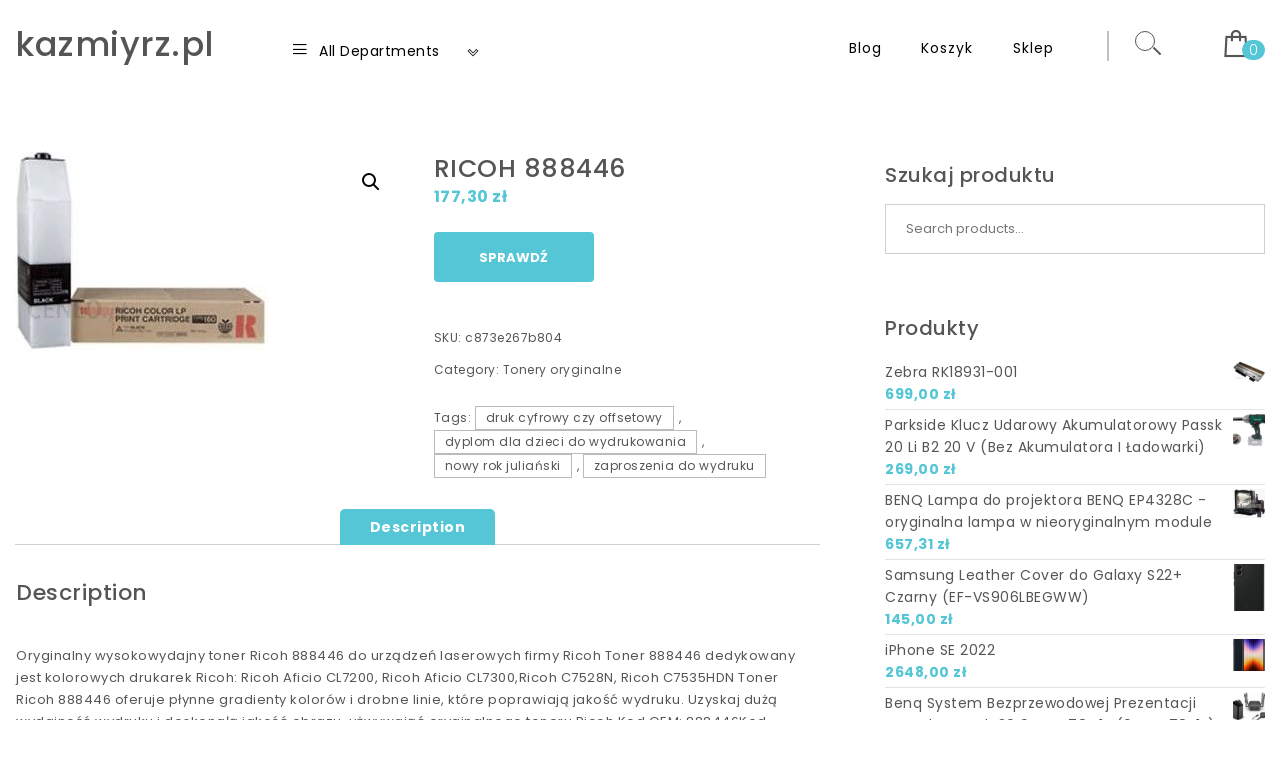

--- FILE ---
content_type: text/html; charset=UTF-8
request_url: https://kazmiyrz.pl/produkt/ricoh-888446/
body_size: 15173
content:
<!DOCTYPE html>
<html lang="pl-PL">
<head>
<meta charset="UTF-8">
<meta name="viewport" content="width=device-width, initial-scale=1">
<link rel="profile" href="http://gmpg.org/xfn/11">
<title>Ricoh 888446 &#8211; kazmiyrz.pl</title>
<meta name='robots' content='max-image-preview:large' />
<link rel='dns-prefetch' href='//fonts.googleapis.com' />
<link rel="alternate" type="application/rss+xml" title="kazmiyrz.pl &raquo; Kanał z wpisami" href="https://kazmiyrz.pl/feed/" />
<link rel="alternate" type="application/rss+xml" title="kazmiyrz.pl &raquo; Kanał z komentarzami" href="https://kazmiyrz.pl/comments/feed/" />
<link rel="alternate" type="application/rss+xml" title="kazmiyrz.pl &raquo; Ricoh 888446 Kanał z komentarzami" href="https://kazmiyrz.pl/produkt/ricoh-888446/feed/" />
<link rel="alternate" title="oEmbed (JSON)" type="application/json+oembed" href="https://kazmiyrz.pl/wp-json/oembed/1.0/embed?url=https%3A%2F%2Fkazmiyrz.pl%2Fprodukt%2Fricoh-888446%2F" />
<link rel="alternate" title="oEmbed (XML)" type="text/xml+oembed" href="https://kazmiyrz.pl/wp-json/oembed/1.0/embed?url=https%3A%2F%2Fkazmiyrz.pl%2Fprodukt%2Fricoh-888446%2F&#038;format=xml" />
<style id='wp-img-auto-sizes-contain-inline-css' type='text/css'>
img:is([sizes=auto i],[sizes^="auto," i]){contain-intrinsic-size:3000px 1500px}
/*# sourceURL=wp-img-auto-sizes-contain-inline-css */
</style>
<style id='wp-emoji-styles-inline-css' type='text/css'>

	img.wp-smiley, img.emoji {
		display: inline !important;
		border: none !important;
		box-shadow: none !important;
		height: 1em !important;
		width: 1em !important;
		margin: 0 0.07em !important;
		vertical-align: -0.1em !important;
		background: none !important;
		padding: 0 !important;
	}
/*# sourceURL=wp-emoji-styles-inline-css */
</style>
<style id='wp-block-library-inline-css' type='text/css'>
:root{--wp-block-synced-color:#7a00df;--wp-block-synced-color--rgb:122,0,223;--wp-bound-block-color:var(--wp-block-synced-color);--wp-editor-canvas-background:#ddd;--wp-admin-theme-color:#007cba;--wp-admin-theme-color--rgb:0,124,186;--wp-admin-theme-color-darker-10:#006ba1;--wp-admin-theme-color-darker-10--rgb:0,107,160.5;--wp-admin-theme-color-darker-20:#005a87;--wp-admin-theme-color-darker-20--rgb:0,90,135;--wp-admin-border-width-focus:2px}@media (min-resolution:192dpi){:root{--wp-admin-border-width-focus:1.5px}}.wp-element-button{cursor:pointer}:root .has-very-light-gray-background-color{background-color:#eee}:root .has-very-dark-gray-background-color{background-color:#313131}:root .has-very-light-gray-color{color:#eee}:root .has-very-dark-gray-color{color:#313131}:root .has-vivid-green-cyan-to-vivid-cyan-blue-gradient-background{background:linear-gradient(135deg,#00d084,#0693e3)}:root .has-purple-crush-gradient-background{background:linear-gradient(135deg,#34e2e4,#4721fb 50%,#ab1dfe)}:root .has-hazy-dawn-gradient-background{background:linear-gradient(135deg,#faaca8,#dad0ec)}:root .has-subdued-olive-gradient-background{background:linear-gradient(135deg,#fafae1,#67a671)}:root .has-atomic-cream-gradient-background{background:linear-gradient(135deg,#fdd79a,#004a59)}:root .has-nightshade-gradient-background{background:linear-gradient(135deg,#330968,#31cdcf)}:root .has-midnight-gradient-background{background:linear-gradient(135deg,#020381,#2874fc)}:root{--wp--preset--font-size--normal:16px;--wp--preset--font-size--huge:42px}.has-regular-font-size{font-size:1em}.has-larger-font-size{font-size:2.625em}.has-normal-font-size{font-size:var(--wp--preset--font-size--normal)}.has-huge-font-size{font-size:var(--wp--preset--font-size--huge)}.has-text-align-center{text-align:center}.has-text-align-left{text-align:left}.has-text-align-right{text-align:right}.has-fit-text{white-space:nowrap!important}#end-resizable-editor-section{display:none}.aligncenter{clear:both}.items-justified-left{justify-content:flex-start}.items-justified-center{justify-content:center}.items-justified-right{justify-content:flex-end}.items-justified-space-between{justify-content:space-between}.screen-reader-text{border:0;clip-path:inset(50%);height:1px;margin:-1px;overflow:hidden;padding:0;position:absolute;width:1px;word-wrap:normal!important}.screen-reader-text:focus{background-color:#ddd;clip-path:none;color:#444;display:block;font-size:1em;height:auto;left:5px;line-height:normal;padding:15px 23px 14px;text-decoration:none;top:5px;width:auto;z-index:100000}html :where(.has-border-color){border-style:solid}html :where([style*=border-top-color]){border-top-style:solid}html :where([style*=border-right-color]){border-right-style:solid}html :where([style*=border-bottom-color]){border-bottom-style:solid}html :where([style*=border-left-color]){border-left-style:solid}html :where([style*=border-width]){border-style:solid}html :where([style*=border-top-width]){border-top-style:solid}html :where([style*=border-right-width]){border-right-style:solid}html :where([style*=border-bottom-width]){border-bottom-style:solid}html :where([style*=border-left-width]){border-left-style:solid}html :where(img[class*=wp-image-]){height:auto;max-width:100%}:where(figure){margin:0 0 1em}html :where(.is-position-sticky){--wp-admin--admin-bar--position-offset:var(--wp-admin--admin-bar--height,0px)}@media screen and (max-width:600px){html :where(.is-position-sticky){--wp-admin--admin-bar--position-offset:0px}}

/*# sourceURL=wp-block-library-inline-css */
</style><style id='global-styles-inline-css' type='text/css'>
:root{--wp--preset--aspect-ratio--square: 1;--wp--preset--aspect-ratio--4-3: 4/3;--wp--preset--aspect-ratio--3-4: 3/4;--wp--preset--aspect-ratio--3-2: 3/2;--wp--preset--aspect-ratio--2-3: 2/3;--wp--preset--aspect-ratio--16-9: 16/9;--wp--preset--aspect-ratio--9-16: 9/16;--wp--preset--color--black: #000000;--wp--preset--color--cyan-bluish-gray: #abb8c3;--wp--preset--color--white: #ffffff;--wp--preset--color--pale-pink: #f78da7;--wp--preset--color--vivid-red: #cf2e2e;--wp--preset--color--luminous-vivid-orange: #ff6900;--wp--preset--color--luminous-vivid-amber: #fcb900;--wp--preset--color--light-green-cyan: #7bdcb5;--wp--preset--color--vivid-green-cyan: #00d084;--wp--preset--color--pale-cyan-blue: #8ed1fc;--wp--preset--color--vivid-cyan-blue: #0693e3;--wp--preset--color--vivid-purple: #9b51e0;--wp--preset--gradient--vivid-cyan-blue-to-vivid-purple: linear-gradient(135deg,rgb(6,147,227) 0%,rgb(155,81,224) 100%);--wp--preset--gradient--light-green-cyan-to-vivid-green-cyan: linear-gradient(135deg,rgb(122,220,180) 0%,rgb(0,208,130) 100%);--wp--preset--gradient--luminous-vivid-amber-to-luminous-vivid-orange: linear-gradient(135deg,rgb(252,185,0) 0%,rgb(255,105,0) 100%);--wp--preset--gradient--luminous-vivid-orange-to-vivid-red: linear-gradient(135deg,rgb(255,105,0) 0%,rgb(207,46,46) 100%);--wp--preset--gradient--very-light-gray-to-cyan-bluish-gray: linear-gradient(135deg,rgb(238,238,238) 0%,rgb(169,184,195) 100%);--wp--preset--gradient--cool-to-warm-spectrum: linear-gradient(135deg,rgb(74,234,220) 0%,rgb(151,120,209) 20%,rgb(207,42,186) 40%,rgb(238,44,130) 60%,rgb(251,105,98) 80%,rgb(254,248,76) 100%);--wp--preset--gradient--blush-light-purple: linear-gradient(135deg,rgb(255,206,236) 0%,rgb(152,150,240) 100%);--wp--preset--gradient--blush-bordeaux: linear-gradient(135deg,rgb(254,205,165) 0%,rgb(254,45,45) 50%,rgb(107,0,62) 100%);--wp--preset--gradient--luminous-dusk: linear-gradient(135deg,rgb(255,203,112) 0%,rgb(199,81,192) 50%,rgb(65,88,208) 100%);--wp--preset--gradient--pale-ocean: linear-gradient(135deg,rgb(255,245,203) 0%,rgb(182,227,212) 50%,rgb(51,167,181) 100%);--wp--preset--gradient--electric-grass: linear-gradient(135deg,rgb(202,248,128) 0%,rgb(113,206,126) 100%);--wp--preset--gradient--midnight: linear-gradient(135deg,rgb(2,3,129) 0%,rgb(40,116,252) 100%);--wp--preset--font-size--small: 13px;--wp--preset--font-size--medium: 20px;--wp--preset--font-size--large: 36px;--wp--preset--font-size--x-large: 42px;--wp--preset--spacing--20: 0.44rem;--wp--preset--spacing--30: 0.67rem;--wp--preset--spacing--40: 1rem;--wp--preset--spacing--50: 1.5rem;--wp--preset--spacing--60: 2.25rem;--wp--preset--spacing--70: 3.38rem;--wp--preset--spacing--80: 5.06rem;--wp--preset--shadow--natural: 6px 6px 9px rgba(0, 0, 0, 0.2);--wp--preset--shadow--deep: 12px 12px 50px rgba(0, 0, 0, 0.4);--wp--preset--shadow--sharp: 6px 6px 0px rgba(0, 0, 0, 0.2);--wp--preset--shadow--outlined: 6px 6px 0px -3px rgb(255, 255, 255), 6px 6px rgb(0, 0, 0);--wp--preset--shadow--crisp: 6px 6px 0px rgb(0, 0, 0);}:where(.is-layout-flex){gap: 0.5em;}:where(.is-layout-grid){gap: 0.5em;}body .is-layout-flex{display: flex;}.is-layout-flex{flex-wrap: wrap;align-items: center;}.is-layout-flex > :is(*, div){margin: 0;}body .is-layout-grid{display: grid;}.is-layout-grid > :is(*, div){margin: 0;}:where(.wp-block-columns.is-layout-flex){gap: 2em;}:where(.wp-block-columns.is-layout-grid){gap: 2em;}:where(.wp-block-post-template.is-layout-flex){gap: 1.25em;}:where(.wp-block-post-template.is-layout-grid){gap: 1.25em;}.has-black-color{color: var(--wp--preset--color--black) !important;}.has-cyan-bluish-gray-color{color: var(--wp--preset--color--cyan-bluish-gray) !important;}.has-white-color{color: var(--wp--preset--color--white) !important;}.has-pale-pink-color{color: var(--wp--preset--color--pale-pink) !important;}.has-vivid-red-color{color: var(--wp--preset--color--vivid-red) !important;}.has-luminous-vivid-orange-color{color: var(--wp--preset--color--luminous-vivid-orange) !important;}.has-luminous-vivid-amber-color{color: var(--wp--preset--color--luminous-vivid-amber) !important;}.has-light-green-cyan-color{color: var(--wp--preset--color--light-green-cyan) !important;}.has-vivid-green-cyan-color{color: var(--wp--preset--color--vivid-green-cyan) !important;}.has-pale-cyan-blue-color{color: var(--wp--preset--color--pale-cyan-blue) !important;}.has-vivid-cyan-blue-color{color: var(--wp--preset--color--vivid-cyan-blue) !important;}.has-vivid-purple-color{color: var(--wp--preset--color--vivid-purple) !important;}.has-black-background-color{background-color: var(--wp--preset--color--black) !important;}.has-cyan-bluish-gray-background-color{background-color: var(--wp--preset--color--cyan-bluish-gray) !important;}.has-white-background-color{background-color: var(--wp--preset--color--white) !important;}.has-pale-pink-background-color{background-color: var(--wp--preset--color--pale-pink) !important;}.has-vivid-red-background-color{background-color: var(--wp--preset--color--vivid-red) !important;}.has-luminous-vivid-orange-background-color{background-color: var(--wp--preset--color--luminous-vivid-orange) !important;}.has-luminous-vivid-amber-background-color{background-color: var(--wp--preset--color--luminous-vivid-amber) !important;}.has-light-green-cyan-background-color{background-color: var(--wp--preset--color--light-green-cyan) !important;}.has-vivid-green-cyan-background-color{background-color: var(--wp--preset--color--vivid-green-cyan) !important;}.has-pale-cyan-blue-background-color{background-color: var(--wp--preset--color--pale-cyan-blue) !important;}.has-vivid-cyan-blue-background-color{background-color: var(--wp--preset--color--vivid-cyan-blue) !important;}.has-vivid-purple-background-color{background-color: var(--wp--preset--color--vivid-purple) !important;}.has-black-border-color{border-color: var(--wp--preset--color--black) !important;}.has-cyan-bluish-gray-border-color{border-color: var(--wp--preset--color--cyan-bluish-gray) !important;}.has-white-border-color{border-color: var(--wp--preset--color--white) !important;}.has-pale-pink-border-color{border-color: var(--wp--preset--color--pale-pink) !important;}.has-vivid-red-border-color{border-color: var(--wp--preset--color--vivid-red) !important;}.has-luminous-vivid-orange-border-color{border-color: var(--wp--preset--color--luminous-vivid-orange) !important;}.has-luminous-vivid-amber-border-color{border-color: var(--wp--preset--color--luminous-vivid-amber) !important;}.has-light-green-cyan-border-color{border-color: var(--wp--preset--color--light-green-cyan) !important;}.has-vivid-green-cyan-border-color{border-color: var(--wp--preset--color--vivid-green-cyan) !important;}.has-pale-cyan-blue-border-color{border-color: var(--wp--preset--color--pale-cyan-blue) !important;}.has-vivid-cyan-blue-border-color{border-color: var(--wp--preset--color--vivid-cyan-blue) !important;}.has-vivid-purple-border-color{border-color: var(--wp--preset--color--vivid-purple) !important;}.has-vivid-cyan-blue-to-vivid-purple-gradient-background{background: var(--wp--preset--gradient--vivid-cyan-blue-to-vivid-purple) !important;}.has-light-green-cyan-to-vivid-green-cyan-gradient-background{background: var(--wp--preset--gradient--light-green-cyan-to-vivid-green-cyan) !important;}.has-luminous-vivid-amber-to-luminous-vivid-orange-gradient-background{background: var(--wp--preset--gradient--luminous-vivid-amber-to-luminous-vivid-orange) !important;}.has-luminous-vivid-orange-to-vivid-red-gradient-background{background: var(--wp--preset--gradient--luminous-vivid-orange-to-vivid-red) !important;}.has-very-light-gray-to-cyan-bluish-gray-gradient-background{background: var(--wp--preset--gradient--very-light-gray-to-cyan-bluish-gray) !important;}.has-cool-to-warm-spectrum-gradient-background{background: var(--wp--preset--gradient--cool-to-warm-spectrum) !important;}.has-blush-light-purple-gradient-background{background: var(--wp--preset--gradient--blush-light-purple) !important;}.has-blush-bordeaux-gradient-background{background: var(--wp--preset--gradient--blush-bordeaux) !important;}.has-luminous-dusk-gradient-background{background: var(--wp--preset--gradient--luminous-dusk) !important;}.has-pale-ocean-gradient-background{background: var(--wp--preset--gradient--pale-ocean) !important;}.has-electric-grass-gradient-background{background: var(--wp--preset--gradient--electric-grass) !important;}.has-midnight-gradient-background{background: var(--wp--preset--gradient--midnight) !important;}.has-small-font-size{font-size: var(--wp--preset--font-size--small) !important;}.has-medium-font-size{font-size: var(--wp--preset--font-size--medium) !important;}.has-large-font-size{font-size: var(--wp--preset--font-size--large) !important;}.has-x-large-font-size{font-size: var(--wp--preset--font-size--x-large) !important;}
/*# sourceURL=global-styles-inline-css */
</style>

<style id='classic-theme-styles-inline-css' type='text/css'>
/*! This file is auto-generated */
.wp-block-button__link{color:#fff;background-color:#32373c;border-radius:9999px;box-shadow:none;text-decoration:none;padding:calc(.667em + 2px) calc(1.333em + 2px);font-size:1.125em}.wp-block-file__button{background:#32373c;color:#fff;text-decoration:none}
/*# sourceURL=/wp-includes/css/classic-themes.min.css */
</style>
<link rel='stylesheet' id='photoswipe-css' href='https://kazmiyrz.pl/wp-content/plugins/woocommerce/assets/css/photoswipe/photoswipe.min.css?ver=6.4.1' type='text/css' media='all' />
<link rel='stylesheet' id='photoswipe-default-skin-css' href='https://kazmiyrz.pl/wp-content/plugins/woocommerce/assets/css/photoswipe/default-skin/default-skin.min.css?ver=6.4.1' type='text/css' media='all' />
<link rel='stylesheet' id='woocommerce-layout-css' href='https://kazmiyrz.pl/wp-content/plugins/woocommerce/assets/css/woocommerce-layout.css?ver=6.4.1' type='text/css' media='all' />
<link rel='stylesheet' id='woocommerce-smallscreen-css' href='https://kazmiyrz.pl/wp-content/plugins/woocommerce/assets/css/woocommerce-smallscreen.css?ver=6.4.1' type='text/css' media='only screen and (max-width: 768px)' />
<link rel='stylesheet' id='woocommerce-general-css' href='https://kazmiyrz.pl/wp-content/plugins/woocommerce/assets/css/woocommerce.css?ver=6.4.1' type='text/css' media='all' />
<style id='woocommerce-inline-inline-css' type='text/css'>
.woocommerce form .form-row .required { visibility: visible; }
/*# sourceURL=woocommerce-inline-inline-css */
</style>
<link rel='stylesheet' id='bootstrap-css' href='https://kazmiyrz.pl/wp-content/themes/mestore/css/bootstrap.css?ver=3.3.7' type='text/css' media='all' />
<link rel='stylesheet' id='mestore-main-css' href='https://kazmiyrz.pl/wp-content/themes/mestore/style.css?ver=1.3' type='text/css' media='all' />
<link rel='stylesheet' id='blocks-frontend-css' href='https://kazmiyrz.pl/wp-content/themes/mestore/css/blocks-frontend.css?ver=1.3' type='text/css' media='all' />
<link rel='stylesheet' id='line-awesome-css' href='https://kazmiyrz.pl/wp-content/themes/mestore/css/line-awesome.css?ver=1.3.0' type='text/css' media='all' />
<link rel='stylesheet' id='m-customscrollbar-css' href='https://kazmiyrz.pl/wp-content/themes/mestore/css/jquery.mCustomScrollbar.css?ver=3.1.5' type='text/css' media='all' />
<link rel='stylesheet' id='poppins-google-font-css' href='https://fonts.googleapis.com/css2?family=Poppins%3Awght%40300%3B400%3B500%3B700&#038;display=swap&#038;ver=1.0' type='text/css' media='all' />
<link rel='stylesheet' id='mestore-woocommerce-style-css' href='https://kazmiyrz.pl/wp-content/themes/mestore/css/woocommerce-style.css?ver=1.3' type='text/css' media='all' />
<script type="text/javascript" src="https://kazmiyrz.pl/wp-includes/js/jquery/jquery.min.js?ver=3.7.1" id="jquery-core-js"></script>
<script type="text/javascript" src="https://kazmiyrz.pl/wp-includes/js/jquery/jquery-migrate.min.js?ver=3.4.1" id="jquery-migrate-js"></script>
<link rel="https://api.w.org/" href="https://kazmiyrz.pl/wp-json/" /><link rel="alternate" title="JSON" type="application/json" href="https://kazmiyrz.pl/wp-json/wp/v2/product/2191" /><link rel="EditURI" type="application/rsd+xml" title="RSD" href="https://kazmiyrz.pl/xmlrpc.php?rsd" />
<meta name="generator" content="WordPress 6.9" />
<meta name="generator" content="WooCommerce 6.4.1" />
<link rel="canonical" href="https://kazmiyrz.pl/produkt/ricoh-888446/" />
<link rel='shortlink' href='https://kazmiyrz.pl/?p=2191' />
  		<style type="text/css" id="mestore-dynamic-style">
    		 .wp-block-cover.alignwide, .wp-block-columns.alignwide, .wc-block-grid__products, .wp-block-cover-image .wp-block-cover__inner-container, .wp-block-cover .wp-block-cover__inner-container{padding:0 15px}a{color:#555;text-decoration:none;transition:all 0.3s ease-in-out}a:hover,a:focus{color:#000;text-decoration:none;transition:all 0.3s ease-in-out}h1,h2,h3,h4,h5,h6{color:#555}.pagination .nav-links .current{background:#54c6d6 !important}form.wpcf7-form input, form.wpcf7-form textarea, form.wpcf7-form radio, form.wpcf7-form checkbox{border:1px solid #d0d0d0;color:#555}form.wpcf7-form input::placeholder, form.wpcf7-form textarea::placeholder{color:#555}form.wpcf7-form input[type="submit"]{color:#fff}form.wpcf7-form label{color:#555;font-weight:300;font-size:12px}button.navbar-toggle, button.navbar-toggle:hover{background:none !important;box-shadow:none}.menu-social li a{color:#555}.menu-social li a:hover{color:#555}header .top-menu-wrapper{margin-top:0px}aside h4.widget-title:hover{color:inherit}.wp-block-group article{width:100%}.wp-block-group article footer{line-height:1.5}.single h1.entry-title a{color:#555;transition:all 0.3s ease-in-out}.blog.single-no-sidebar article{width:49%}.top-menu .navigation > li span.menu-bubble-description, header button[type="submit"], .top-menu .navigation > li > ul > li:hover > a, .top-menu .navigation > li > a:before{background:#54c6d6}.top-menu .navigation > li > ul > li > a:focus, .top-menu .dropdown-menu > li > a:focus, .top-menu .navigation > li > ul > li:focus > a{color:#fff !important;background:#54c6d6}.top-menu .navigation > li > ul > li > ul > li > a:hover{background-color:#54c6d6}article .blog-post .post-date{background:#54c6d6;box-shadow:-1px 0px 10px 0px #54c6d6;-moz-box-shadow:-1px 0px 10px 0px #54c6d6;-webkit-box-shadow:-1px 0px 10px 0px #54c6d6}article .read-more a{color:#000}.top-menu .navigation > li span.menu-bubble-description:after, .header-product-custom-menu ul li span.menu-bubble-description:after{border-color:#54c6d6 transparent}header button[type="submit"]:hover{background:#000}.btntoTop.active:hover{background:#54c6d6;border:1px solid #54c6d6}button, input[type="submit"], input[type="reset"]{background:#54c6d6}button, input[type="submit"]:hover, input[type="reset"]:hover{background:#000}.wp-block-pullquote.alignfull blockquote, .wp-block-pullquote.alignfull p{max-width:100%}footer.entry-footer{display:none}.comment-metadata .edit-link a, .comment-meta .reply a{text-decoration:underline}.wp-block-button__link, .wc-block-grid__product-onsale, .wp-block-search .wp-block-search__button{border:none}li.menu-cart a span.badge, .header-product-custom-menu ul li span.menu-bubble-description, .woocommerce div.product form.cart .button, .woocommerce div.product .woocommerce-tabs ul.tabs li.active, .woocommerce #review_form #respond .form-submit input, .woocommerce .widget_shopping_cart .buttons a, .page .woocommerce-mini-cart__buttons a, .woocommerce.widget_shopping_cart .buttons a{background:#54c6d6}.header-product-custom-menu ul li:hover, .header-product-custom-menu ul li:focus, .header-product-custom-menu ul li .dropdown-menu > li:focus, .header-product-custom-menu ul li .dropdown-menu > li > a:focus{background:#f6f6f6;color:#000}.woocommerce div.product form.cart .button:hover{background:#000}.list-products-section .nav-tabs > li.active > a, .woocommerce-Price-amount{color:#54c6d6}.woocommerce span.onsale{background-color:#54c6d6}.woocommerce ul.products .button.yith-wcqv-button:hover{background:#54c6d6 url(https://kazmiyrz.pl/wp-content/themes/mestore/img/quick-view-hover.svg) no-repeat scroll center 12px !important;background-size:20px !important}.woocommerce ul.products li.product .product_type_grouped:hover, .woocommerce-page ul.products li.product .product_type_grouped:hover, .woocommerce ul.products li.product .product_type_external:hover, .woocommerce-page ul.products li.product .product_type_external:hover, .woocommerce ul.products li.product .product_type_variable:hover, .woocommerce-page ul.products li.product .product_type_variable:hover{background:#54c6d6 url(https://kazmiyrz.pl/wp-content/themes/mestore/img/hand-hover.svg) no-repeat scroll center 5px !important;background-size:20px !important}.woocommerce ul.products li.product .product_type_simple:hover, .woocommerce-page ul.products li.product .product_type_simple:hover{background:#54c6d6 url(https://kazmiyrz.pl/wp-content/themes/mestore/img/cart-hover.svg) no-repeat scroll center 10px !important;background-size:20px !important}.woocommerce .widget_shopping_cart .buttons a:hover, .woocommerce.widget_shopping_cart .buttons a:hover{background:#000}.woocommerce .widget_price_filter .ui-slider .ui-slider-handle, .woocommerce button.button, .woocommerce .widget_price_filter .price_slider_amount .button{background:#54c6d6}.woocommerce button.button:hover, .woocommerce .widget_price_filter .price_slider_amount .button:hover{background:#000}.woocommerce-account .woocommerce a.button, .woocommerce #respond input#submit.alt, .woocommerce a.button.alt, .woocommerce button.button.alt, .woocommerce input.button.alt, .woocommerce .return-to-shop a.button{background:#54c6d6}.woocommerce #respond input#submit.alt:hover, .woocommerce a.button.alt:hover, .woocommerce button.button.alt:hover, .woocommerce input.button.alt:hover, .woocommerce #review_form #respond .form-submit input:hover, .woocommerce .return-to-shop a.button:hover{background:#000}.woocommerce nav.woocommerce-pagination ul li a:focus, .woocommerce nav.woocommerce-pagination ul li a:hover, .woocommerce nav.woocommerce-pagination ul li span.current{background:#54c6d6}.woocommerce .page-title{background:none;padding:0}.single span.date-single{display:none}.single span.author-single{display:none}.single span.comments-single{display:none}@media only screen and (min-width:992px){.style1 .header-wrapper .logo{width:20%}.style1 .header-category-menu{width:18%;float:left}.style1 .top-menu-wrapper{width:62%}.custom-menu-wrapper .navbar-toggle{margin-right:0;padding:0 10px}.header-product-custom-menu .custom-menu-product{width:250px;margin-left:20%}}.menu-search, .menu-search-x{margin-top:10px}.single .content{width:100%}@media (min-width:1200px){.has-blocks h1:not(h1.site-title):not(.blog h1):not(.single h1):not(.archive h1):not(.wp-block-cover__inner-container h1), .has-blocks h2:not(.blog h2):not(.single h2):not(.archive h2):not(.wp-block-cover__inner-container h2), .has-blocks h3:not(.blog h3):not(.single h3):not(.archive h3):not(.wp-block-cover__inner-container h3), .has-blocks h4:not(.blog h4):not(.single h4):not(.archive h4):not(footer h4):not(.wp-block-cover__inner-container h4), .has-blocks h5:not(.blog h5):not(.single h5):not(.archive h5):not(.wp-block-cover__inner-container h5), .has-blocks h6:not(.blog h6):not(.single h6):not(.archive h6):not(.wp-block-cover__inner-container h6), .has-blocks p:not(blockquote p):not(.container p):not(p.site-title):not(p.site-description), .has-blocks blockquote, .has-blocks table, .has-blocks dl, .has-blocks ul:not(ul.header-woo-cart):not(ul.site-header-cart):not(ul.wishlist-icon-container-mobile):not(ul.breadcrumbs-wrapper):not(ul.header-woo-links):not(ul.header-woo-search):not(ul.wishlist-icon-container), .has-blocks ol, .has-blocks address, .has-blocks pre, .has-blocks .wp-block-cover.alignwide, .has-blocks .wp-block-columns.alignwide, .has-blocks .wc-block-grid__products, .has-blocks .wp-block-cover-image .wp-block-cover__inner-container, .has-blocks .wp-block-cover .wp-block-cover__inner-container{max-width:1350px;margin:0 auto}.has-blocks figure.alignleft > p{max-width:1350px;margin:0 auto}}@media (max-width:1200px){.has-blocks h1:not(h1.site-title):not(.blog h1):not(.single h1):not(.archive h1):not(.wp-block-cover__inner-container h1), .has-blocks h2:not(.blog h2):not(.single h2):not(.archive h2):not(.wp-block-cover__inner-container h2), .has-blocks h3:not(.blog h3):not(.single h3):not(.archive h3):not(.wp-block-cover__inner-container h3), .has-blocks h4:not(.blog h4):not(.single h4):not(.archive h4):not(footer h4):not(.wp-block-cover__inner-container h4), .has-blocks h5:not(.blog h5):not(.single h5):not(.archive h5):not(.wp-block-cover__inner-container h5), .has-blocks h6:not(.blog h6):not(.single h6):not(.archive h6):not(.wp-block-cover__inner-container h6), .has-blocks p:not(blockquote p):not(.container p):not(p.site-title):not(p.site-description), .has-blocks blockquote, .has-blocks table, .has-blocks dl, .has-blocks ul:not(ul.header-woo-cart):not(ul.site-header-cart):not(ul.wishlist-icon-container-mobile):not(ul.breadcrumbs-wrapper):not(ul.header-woo-links):not(ul.header-woo-search):not(ul.wishlist-icon-container), .has-blocks ol, .has-blocks address, .has-blocks pre, .has-blocks .wp-block-cover.alignwide, .has-blocks .wp-block-columns.alignwide, .has-blocks .wc-block-grid__products, .has-blocks .wp-block-cover-image .wp-block-cover__inner-container, .has-blocks .wp-block-cover .wp-block-cover__inner-container{width:99%;padding-left:15px;padding-right:15px}.has-blocks figure.alignleft > p{width:99%;padding-left:15px;padding-right:15px}.has-blocks h1,.has-blocks h2,.has-blocks h3,.has-blocks h4,.has-blocks h5,.has-blocks h6{margin-bottom:0}}  		</style>
	<link rel="pingback" href="https://kazmiyrz.pl/xmlrpc.php">
	<noscript><style>.woocommerce-product-gallery{ opacity: 1 !important; }</style></noscript>
			<style type="text/css" id="wp-custom-css">
			.woocommerce ul.products li.product a img {
    height: 230px;
    object-fit: contain;
}

.woocommerce ul.products li.product .woocommerce-loop-product__title {
    height: 90px;
    overflow: hidden;
}
		</style>
		</head>

<body class="wp-singular product-template-default single single-product postid-2191 wp-embed-responsive wp-theme-mestore theme-mestore woocommerce woocommerce-page woocommerce-no-js single-right-sidebar woocommerce-active right-sidebar-checkout right-sidebar-cart">
		    <!-- Header Styles -->
    
<header id="page-inner" class="elementor-menu-anchor theme-menu-wrapper full-width-menu style1 page" role="banner">
	<a class="skip-link screen-reader-text" href="#main">Skip to content</a>
	            <div class="top-bar-main-no-widgets">
                <div class="os-container">
            <div class="row">
                <div class="col-md-12 col-sm-12">
                                    </div>
            </div>
        </div>
        </div>
    	<div id="header-main" class="header-wrapper">
		<div class="os-container">
			<div class="clearfix"></div>
			<div class="logo">
       			                	            								<p class="site-title">
							        <a href="https://kazmiyrz.pl/" rel="home">kazmiyrz.pl</a>
							    </p>
										</div>
			<div class="header-category-menu">
				        <div class="header-inner">
            <div class="left-column">
                <div class="all-categories">
                    <nav class="category-menu" role="navigation">
                        <div class="category-menu-wrapper">
                                    <div class="header-product-custom-menu">
            <div class="custom-menu-wrapper">
                <a href="#" class="title navbar-toggle collapsed" data-toggle="collapse" data-target="#navbar-collapse-2"><i class="la la-bars"></i> All Departments                </a>
                <button type="button" class="navbar-toggle collapsed" data-toggle="collapse" data-target="#navbar-collapse-2">
                    <span><i class="la la-chevron-down"></i><i class="la la-chevron-up"></i></span>
                </button>
            </div>
            <div class="custom-menu-product">
                <div class="collapse navbar-collapse" id="navbar-collapse-2">
                    <ul class="category-custom"><li class="page_item page-item-2 "><a href="https://kazmiyrz.pl/blog/">Blog</a></li>
<li class="page_item page-item-7"><a href="https://kazmiyrz.pl/koszyk/">Koszyk</a></li>
<li class="page_item page-item-6 current_page_parent"><a href="https://kazmiyrz.pl/">Sklep</a></li>
</ul>
                </div>
            </div>
        </div>
                            </div>
                    </nav>
                </div>
            </div>
        </div>
    			</div>

			<div class="top-menu-wrapper">
				<nav class="top-menu" role="navigation" aria-label="primary">
					<div class="menu-header">
						            <ul class="header-woo-cart">
                <li>
                            <ul id="site-header-cart" class="site-header-cart">
            <li class="menu-cart ">
                        <a class="cart-contents" href="https://kazmiyrz.pl/koszyk/" title="View your shopping cart">
            <i class="la la-shopping-bag"></i>
                        <span class="count badge">
                0            </span>
        </a>
                </li>
            <li>
                <div class="widget woocommerce widget_shopping_cart"><div class="widget_shopping_cart_content"></div></div>            </li>
        </ul>
                    </li>
            </ul>
        						<span>MENU </span>
				     	<button type="button" class="hd-bar-opener navbar-toggle collapsed" data-toggle="collapse" data-target="#navbar-collapse-1" aria-expanded="false">
					       	<span class="sr-only">Toggle navigation</span>
					      	<span class="icon-bar"></span>
					       	<span class="icon-bar"></span>
					       	<span class="icon-bar"></span>
				     	</button>
				   	</div>
					<div class="navbar-collapse collapse clearfix" id="navbar-collapse-1">
				   		<ul class="navigation"><li class="page_item page-item-2 "><a href="https://kazmiyrz.pl/blog/">Blog</a></li>
<li class="page_item page-item-7"><a href="https://kazmiyrz.pl/koszyk/">Koszyk</a></li>
<li class="page_item page-item-6 current_page_parent"><a href="https://kazmiyrz.pl/">Sklep</a></li>
</ul>
		             	<div class="woo-menu-links">
			             	   
        <ul class="header-woo-search">
            <li>
                        <div id="search-toggle" class="menu-search hidden-xs"></div>
        <div id="search-box" class="clearfix hidden-xs">
        <form method="get" id="searchform" class="woocommerce-product-search searchform" action="https://kazmiyrz.pl/">
            <div class="search">
                <input type="text" value="" class="product-search" name="s" id="s" placeholder="Szukaj produktu">
                <label for="searchsubmit" class="search-icon"><i class="la la-search"></i></label>
                <input type="submit" id="searchsubmit" value="Search">
                <input type="hidden" name="post_type" value="product"/>
            </div>
        </form>
        </div>
                </li>
        </ul> 
        <ul class="header-woo-links">
            <li>
                            </li>
        </ul>   
    
			             				             	
			             	            <ul class="header-woo-cart">
                <li>
                            <ul id="site-header-cart" class="site-header-cart">
            <li class="menu-cart ">
                        <a class="cart-contents" href="https://kazmiyrz.pl/koszyk/" title="View your shopping cart">
            <i class="la la-shopping-bag"></i>
                        <span class="count badge">
                0            </span>
        </a>
                </li>
            <li>
                <div class="widget woocommerce widget_shopping_cart"><div class="widget_shopping_cart_content"></div></div>            </li>
        </ul>
                    </li>
            </ul>
        			            </div>
				   	</div>
				</nav>
	        </div>
		</div>
    </div>
    <div class="clearfix"></div>
    </header>

<!-- Side Bar -->
<section id="hd-left-bar" class="hd-bar left-align mCustomScrollbar" data-mcs-theme="dark">
    <div class="hd-bar-closer">
        <button><span class="qb-close-button"></span></button>
    </div>
    <div class="hd-bar-wrapper">
        <div class="side-menu">
        	  
        <div class="header-product-search">
                <div class="search-form-wrapper">
        <form method="get" class="woocommerce-product-search" action="https://kazmiyrz.pl/">
            <div class="form-group search">
                                <label class="screen-reader-text" for="woocommerce-product-search-field">Search for:</label>
                <input type="search" id="woocommerce-product-search-field" class="search-field"   placeholder="Search for products" value="" name="s"/>
                <button type="submit" value=""><i class="la la-search" aria-hidden="true"></i> Search</button>
                <input type="hidden" name="post_type" value="product"/>
            </div>
        </form>
    </div>
            </div> 
            	<nav role="navigation">
	            <div class="side-navigation clearfix" id="navbar-collapse-2">
			   		<ul class="navigation"><li class="page_item page-item-2 "><a href="https://kazmiyrz.pl/blog/">Blog</a></li>
<li class="page_item page-item-7"><a href="https://kazmiyrz.pl/koszyk/">Koszyk</a></li>
<li class="page_item page-item-6 current_page_parent"><a href="https://kazmiyrz.pl/">Sklep</a></li>
</ul>
						
			   	</div>
			</nav>
			   
        <ul class="header-woo-search">
            <li>
                        <div id="search-toggle" class="menu-search hidden-xs"></div>
        <div id="search-box" class="clearfix hidden-xs">
        <form method="get" id="searchform" class="woocommerce-product-search searchform" action="https://kazmiyrz.pl/">
            <div class="search">
                <input type="text" value="" class="product-search" name="s" id="s" placeholder="Szukaj produktu">
                <label for="searchsubmit" class="search-icon"><i class="la la-search"></i></label>
                <input type="submit" id="searchsubmit" value="Search">
                <input type="hidden" name="post_type" value="product"/>
            </div>
        </form>
        </div>
                </li>
        </ul> 
        <ul class="header-woo-links">
            <li>
                            </li>
        </ul>   
            </div>
    </div>
</section>
<div class="clearfix"></div>
<div id="content" class="elementor-menu-anchor"></div><div class="page-title">
        </div>
<div class="os-container">
	<div id="primary" class="content-area">
	    <main id="main" class="site-main" role="main">
	    	<div class="content-inner">
	    		<div class="page-content-area">
			        

<div class="row">
						<div id="woo-products-wrapper" class="col-md-9">
						<div class="entry-content">
							<div class="woocommerce">
								<div class="woocommerce-notices-wrapper"></div><div id="product-2191" class="product type-product post-2191 status-publish first instock product_cat-tonery-oryginalne product_tag-druk-cyfrowy-czy-offsetowy product_tag-dyplom-dla-dzieci-do-wydrukowania product_tag-nowy-rok-julianski product_tag-zaproszenia-do-wydruku has-post-thumbnail product-type-external">

	<div class="woocommerce-product-gallery woocommerce-product-gallery--with-images woocommerce-product-gallery--columns-4 images" data-columns="4" style="opacity: 0; transition: opacity .25s ease-in-out;">
	<figure class="woocommerce-product-gallery__wrapper">
		<div data-thumb="https://kazmiyrz.pl/wp-content/uploads/2022/11/i-ricoh-888446-100x100.jpg" data-thumb-alt="" class="woocommerce-product-gallery__image"><a href="https://kazmiyrz.pl/wp-content/uploads/2022/11/i-ricoh-888446.jpg"><img width="253" height="200" src="https://kazmiyrz.pl/wp-content/uploads/2022/11/i-ricoh-888446.jpg" class="wp-post-image" alt="" title="i-ricoh-888446" data-caption="" data-src="https://kazmiyrz.pl/wp-content/uploads/2022/11/i-ricoh-888446.jpg" data-large_image="https://kazmiyrz.pl/wp-content/uploads/2022/11/i-ricoh-888446.jpg" data-large_image_width="253" data-large_image_height="200" decoding="async" fetchpriority="high" /></a></div>	</figure>
</div>

	<div class="summary entry-summary">
		<h1 class="product_title entry-title">Ricoh 888446</h1><p class="price"><span class="woocommerce-Price-amount amount"><bdi>177,30&nbsp;<span class="woocommerce-Price-currencySymbol">&#122;&#322;</span></bdi></span></p>

<form class="cart" action="https://kazmiyrz.pl/1091" method="get">
	
	<button type="submit" class="single_add_to_cart_button button alt">Sprawdź</button>

	
	</form>

<div class="product_meta">

	
	
		<span class="sku_wrapper">SKU: <span class="sku">c873e267b804</span></span>

	
	<span class="posted_in">Category: <a href="https://kazmiyrz.pl/kategoria-produktu/tonery-oryginalne/" rel="tag">Tonery oryginalne</a></span>
	<span class="tagged_as">Tags: <a href="https://kazmiyrz.pl/tag-produktu/druk-cyfrowy-czy-offsetowy/" rel="tag">druk cyfrowy czy offsetowy</a>, <a href="https://kazmiyrz.pl/tag-produktu/dyplom-dla-dzieci-do-wydrukowania/" rel="tag">dyplom dla dzieci do wydrukowania</a>, <a href="https://kazmiyrz.pl/tag-produktu/nowy-rok-julianski/" rel="tag">nowy rok juliański</a>, <a href="https://kazmiyrz.pl/tag-produktu/zaproszenia-do-wydruku/" rel="tag">zaproszenia do wydruku</a></span>
	
</div>
	</div>

	
	<div class="woocommerce-tabs wc-tabs-wrapper">
		<ul class="tabs wc-tabs" role="tablist">
							<li class="description_tab" id="tab-title-description" role="tab" aria-controls="tab-description">
					<a href="#tab-description">
						Description					</a>
				</li>
					</ul>
					<div class="woocommerce-Tabs-panel woocommerce-Tabs-panel--description panel entry-content wc-tab" id="tab-description" role="tabpanel" aria-labelledby="tab-title-description">
				
	<h2>Description</h2>

<p>Oryginalny wysokowydajny toner Ricoh 888446 do urządzeń laserowych firmy Ricoh Toner 888446 dedykowany jest kolorowych drukarek Ricoh: Ricoh Aficio CL7200, Ricoh Aficio CL7300,Ricoh C7528N, Ricoh C7535HDN Toner Ricoh 888446 oferuje płynne gradienty kolorów i drobne linie, które poprawiają jakość wydruku. Uzyskaj dużą wydajność wydruku i doskonałą jakość obrazu, użwywająć oryginalnego toneru Ricoh Kod OEM: 888446Kod Producenta: Typ 260 BlackKolor: Czarny (Black)Wydajność: ok. 24.000 stron A4 wydruku przy 5% pokrycia strony. Ilość w opakowaniu: 1 szt.</p>
<p>taśma firmowa z nadrukiem, sitodruk na plastiku, druk termotransferowy, rozdzielczość wizytówki, ulotka medyczna, drukarnia transfer kraków, jaki rozmiar strony internetowej, pudełka na popcorn z nadrukiem, program do drukowania zaproszeń, emotikony buźka, kurier mława, jak sie pisze zaproszenie przykład, plexi poliwęglan</p>
<p>yyyyy</p>
			</div>
		
			</div>


	<section class="related products">

					<h2>Related products</h2>
				
		<ul class="products columns-3">

			
					<li class="product type-product post-224 status-publish first instock product_cat-tonery-oryginalne product_tag-adresat-przesylki product_tag-druk-ploterowy product_tag-naklejki-drukarnia product_tag-nowoczesna-wizytowka has-post-thumbnail product-type-external">
	<a href="https://kazmiyrz.pl/produkt/brother-tn-910c-cyan/" class="woocommerce-LoopProduct-link woocommerce-loop-product__link"><img width="300" height="300" src="https://kazmiyrz.pl/wp-content/uploads/2022/11/i-brother-tn-910c-cyan-300x300.jpg" class="attachment-woocommerce_thumbnail size-woocommerce_thumbnail" alt="" decoding="async" srcset="https://kazmiyrz.pl/wp-content/uploads/2022/11/i-brother-tn-910c-cyan-300x300.jpg 300w, https://kazmiyrz.pl/wp-content/uploads/2022/11/i-brother-tn-910c-cyan-100x100.jpg 100w, https://kazmiyrz.pl/wp-content/uploads/2022/11/i-brother-tn-910c-cyan-150x150.jpg 150w" sizes="(max-width: 300px) 100vw, 300px" /><h2 class="woocommerce-loop-product__title">Brother TN-910C Cyan</h2>
	<span class="price"><span class="woocommerce-Price-amount amount"><bdi>1128,00&nbsp;<span class="woocommerce-Price-currencySymbol">&#122;&#322;</span></bdi></span></span>
</a><a href="https://kazmiyrz.pl/106" data-quantity="1" class="button product_type_external" data-product_id="224" data-product_sku="fd49634b8eb1" aria-label="Sprawdź" rel="nofollow">Sprawdź</a></li>

			
					<li class="product type-product post-1240 status-publish instock product_cat-tonery-oryginalne product_tag-druk-ploterowy product_tag-druk-ulotek-skladanych product_tag-program-do-ustalania-grafiku-pracy product_tag-wizytowki-dwustronne-online product_tag-wymiary-kartki-a2 has-post-thumbnail product-type-external">
	<a href="https://kazmiyrz.pl/produkt/minolta-pojemnik-na-zuzyty-toner-a-162wy-1-do-c-220-c-280-c-360-oryginalny-50k-a162wy1/" class="woocommerce-LoopProduct-link woocommerce-loop-product__link"><img width="224" height="144" src="https://kazmiyrz.pl/wp-content/uploads/2022/11/i-minolta-pojemnik-na-zuzyty-toner-a-162wy-1-do-c-220-c-280-c-360-oryginalny-50k-a162wy1.jpg" class="attachment-woocommerce_thumbnail size-woocommerce_thumbnail" alt="" decoding="async" /><h2 class="woocommerce-loop-product__title">Minolta Pojemnik na zużyty toner A 162WY 1 do C 220 / C 280 / C 360 Oryginalny [50K] (A162WY1)</h2>
	<span class="price"><span class="woocommerce-Price-amount amount"><bdi>151,00&nbsp;<span class="woocommerce-Price-currencySymbol">&#122;&#322;</span></bdi></span></span>
</a><a href="https://kazmiyrz.pl/615" data-quantity="1" class="button product_type_external" data-product_id="1240" data-product_sku="0127c20ee1e0" aria-label="Sprawdź" rel="nofollow">Sprawdź</a></li>

			
					<li class="product type-product post-1076 status-publish last instock product_cat-tonery-oryginalne product_tag-ciekawe-logotypy product_tag-hips-poznan product_tag-neony-reklamowe-cennik has-post-thumbnail product-type-external">
	<a href="https://kazmiyrz.pl/produkt/106r88-xerox-4512/" class="woocommerce-LoopProduct-link woocommerce-loop-product__link"><img width="190" height="112" src="https://kazmiyrz.pl/wp-content/uploads/2022/11/i-106r88-xerox-4512.jpg" class="attachment-woocommerce_thumbnail size-woocommerce_thumbnail" alt="" decoding="async" loading="lazy" /><h2 class="woocommerce-loop-product__title">106R88 Xerox 4512</h2>
	<span class="price"><span class="woocommerce-Price-amount amount"><bdi>885,60&nbsp;<span class="woocommerce-Price-currencySymbol">&#122;&#322;</span></bdi></span></span>
</a><a href="https://kazmiyrz.pl/533" data-quantity="1" class="button product_type_external" data-product_id="1076" data-product_sku="b9fb325ae334" aria-label="Sprawdź" rel="nofollow">Sprawdź</a></li>

			
		</ul>

	</section>
	</div>

							</div>					
						</div><!-- .entry-content -->
					</div>
					<div id="woo-sidebar-wrapper" class="col-md-3">
						<div class="woo-sidebar">
							<div class="entry-content">
								<div class="woocommerce">
									
<aside id="secondary" class="widget-area" role="complementary">
	<div id="woocommerce_product_search-3" class="widget woocommerce widget_product_search"><h3 class="widget-title">Szukaj produktu</h3><form role="search" method="get" class="woocommerce-product-search" action="https://kazmiyrz.pl/">
	<label class="screen-reader-text" for="woocommerce-product-search-field-0">Search for:</label>
	<input type="search" id="woocommerce-product-search-field-0" class="search-field" placeholder="Search products&hellip;" value="" name="s" />
	<button type="submit" value="Search">Search</button>
	<input type="hidden" name="post_type" value="product" />
</form>
</div><div id="woocommerce_products-3" class="widget woocommerce widget_products"><h3 class="widget-title">Produkty</h3><ul class="product_list_widget"><li>
	
	<a href="https://kazmiyrz.pl/produkt/zebra-rk18931-001/">
		<img width="300" height="200" src="https://kazmiyrz.pl/wp-content/uploads/2022/11/i-zebra-rk18931-001.jpg" class="attachment-woocommerce_thumbnail size-woocommerce_thumbnail" alt="" decoding="async" loading="lazy" />		<span class="product-title">Zebra RK18931-001</span>
	</a>

				
	<span class="woocommerce-Price-amount amount"><bdi>699,00&nbsp;<span class="woocommerce-Price-currencySymbol">&#122;&#322;</span></bdi></span>
	</li>
<li>
	
	<a href="https://kazmiyrz.pl/produkt/parkside-klucz-udarowy-akumulatorowy-passk-20-li-b2-20-v-bez-akumulatora-i-ladowarki/">
		<img width="300" height="300" src="https://kazmiyrz.pl/wp-content/uploads/2022/11/i-parkside-klucz-udarowy-akumulatorowy-passk-20-li-b2-20-v-bez-akumulatora-i-ladowarki-300x300.jpg" class="attachment-woocommerce_thumbnail size-woocommerce_thumbnail" alt="" decoding="async" loading="lazy" srcset="https://kazmiyrz.pl/wp-content/uploads/2022/11/i-parkside-klucz-udarowy-akumulatorowy-passk-20-li-b2-20-v-bez-akumulatora-i-ladowarki-300x300.jpg 300w, https://kazmiyrz.pl/wp-content/uploads/2022/11/i-parkside-klucz-udarowy-akumulatorowy-passk-20-li-b2-20-v-bez-akumulatora-i-ladowarki-100x100.jpg 100w, https://kazmiyrz.pl/wp-content/uploads/2022/11/i-parkside-klucz-udarowy-akumulatorowy-passk-20-li-b2-20-v-bez-akumulatora-i-ladowarki-150x150.jpg 150w" sizes="auto, (max-width: 300px) 100vw, 300px" />		<span class="product-title">Parkside Klucz Udarowy Akumulatorowy Passk 20 Li B2 20 V (Bez Akumulatora I Ładowarki)</span>
	</a>

				
	<span class="woocommerce-Price-amount amount"><bdi>269,00&nbsp;<span class="woocommerce-Price-currencySymbol">&#122;&#322;</span></bdi></span>
	</li>
<li>
	
	<a href="https://kazmiyrz.pl/produkt/benq-lampa-do-projektora-benq-ep4328c-oryginalna-lampa-w-nieoryginalnym-module/">
		<img width="200" height="184" src="https://kazmiyrz.pl/wp-content/uploads/2022/11/i-benq-lampa-do-projektora-benq-ep4328c-oryginalna-lampa-w-nieoryginalnym-module.jpg" class="attachment-woocommerce_thumbnail size-woocommerce_thumbnail" alt="" decoding="async" loading="lazy" />		<span class="product-title">BENQ Lampa do projektora BENQ EP4328C - oryginalna lampa w nieoryginalnym module</span>
	</a>

				
	<span class="woocommerce-Price-amount amount"><bdi>657,31&nbsp;<span class="woocommerce-Price-currencySymbol">&#122;&#322;</span></bdi></span>
	</li>
<li>
	
	<a href="https://kazmiyrz.pl/produkt/samsung-leather-cover-do-galaxy-s22-czarny-ef-vs906lbegww/">
		<img width="206" height="300" src="https://kazmiyrz.pl/wp-content/uploads/2022/11/i-samsung-leather-cover-do-galaxy-s22-czarny-ef-vs906lbegww-206x300.jpg" class="attachment-woocommerce_thumbnail size-woocommerce_thumbnail" alt="" decoding="async" loading="lazy" />		<span class="product-title">Samsung Leather Cover do Galaxy S22+ Czarny (EF-VS906LBEGWW)</span>
	</a>

				
	<span class="woocommerce-Price-amount amount"><bdi>145,00&nbsp;<span class="woocommerce-Price-currencySymbol">&#122;&#322;</span></bdi></span>
	</li>
<li>
	
	<a href="https://kazmiyrz.pl/produkt/iphone-se-2022/">
		<img width="300" height="300" src="https://kazmiyrz.pl/wp-content/uploads/2022/11/i-apple-iphone-se-2022-128gb-5g-polnoc-300x300.jpg" class="attachment-woocommerce_thumbnail size-woocommerce_thumbnail" alt="" decoding="async" loading="lazy" srcset="https://kazmiyrz.pl/wp-content/uploads/2022/11/i-apple-iphone-se-2022-128gb-5g-polnoc-300x300.jpg 300w, https://kazmiyrz.pl/wp-content/uploads/2022/11/i-apple-iphone-se-2022-128gb-5g-polnoc-100x100.jpg 100w, https://kazmiyrz.pl/wp-content/uploads/2022/11/i-apple-iphone-se-2022-128gb-5g-polnoc-150x150.jpg 150w" sizes="auto, (max-width: 300px) 100vw, 300px" />		<span class="product-title">iPhone SE 2022</span>
	</a>

				
	<span class="woocommerce-Price-amount amount"><bdi>2648,00&nbsp;<span class="woocommerce-Price-currencySymbol">&#122;&#322;</span></bdi></span>
	</li>
<li>
	
	<a href="https://kazmiyrz.pl/produkt/benq-system-bezprzewodowej-prezentacji-instashow-wdc30-9h-jny78-s1e-9hjny78s1e/">
		<img width="300" height="300" src="https://kazmiyrz.pl/wp-content/uploads/2022/11/i-benq-system-bezprzewodowej-prezentacji-instashow-wdc30-9h-jny78-s1e-9hjny78s1e-300x300.jpg" class="attachment-woocommerce_thumbnail size-woocommerce_thumbnail" alt="" decoding="async" loading="lazy" srcset="https://kazmiyrz.pl/wp-content/uploads/2022/11/i-benq-system-bezprzewodowej-prezentacji-instashow-wdc30-9h-jny78-s1e-9hjny78s1e-300x300.jpg 300w, https://kazmiyrz.pl/wp-content/uploads/2022/11/i-benq-system-bezprzewodowej-prezentacji-instashow-wdc30-9h-jny78-s1e-9hjny78s1e-100x100.jpg 100w, https://kazmiyrz.pl/wp-content/uploads/2022/11/i-benq-system-bezprzewodowej-prezentacji-instashow-wdc30-9h-jny78-s1e-9hjny78s1e-150x150.jpg 150w" sizes="auto, (max-width: 300px) 100vw, 300px" />		<span class="product-title">Benq System Bezprzewodowej Prezentacji Instashow Wdc30 9H.Jny78.S1E (9HJNY78S1E)</span>
	</a>

				
	<span class="woocommerce-Price-amount amount"><bdi>5613,69&nbsp;<span class="woocommerce-Price-currencySymbol">&#122;&#322;</span></bdi></span>
	</li>
<li>
	
	<a href="https://kazmiyrz.pl/produkt/monitor-samsung-27-smart-m5-ls27bm500euxen/">
		<img width="300" height="300" src="https://kazmiyrz.pl/wp-content/uploads/2022/11/i-samsung-27-smart-m5-ls27bm500euxen-300x300.jpg" class="attachment-woocommerce_thumbnail size-woocommerce_thumbnail" alt="" decoding="async" loading="lazy" srcset="https://kazmiyrz.pl/wp-content/uploads/2022/11/i-samsung-27-smart-m5-ls27bm500euxen-300x300.jpg 300w, https://kazmiyrz.pl/wp-content/uploads/2022/11/i-samsung-27-smart-m5-ls27bm500euxen-100x100.jpg 100w, https://kazmiyrz.pl/wp-content/uploads/2022/11/i-samsung-27-smart-m5-ls27bm500euxen-150x150.jpg 150w" sizes="auto, (max-width: 300px) 100vw, 300px" />		<span class="product-title">Monitor Samsung 27" Smart M5 (LS27BM500EUXEN)</span>
	</a>

				
	<span class="woocommerce-Price-amount amount"><bdi>965,11&nbsp;<span class="woocommerce-Price-currencySymbol">&#122;&#322;</span></bdi></span>
	</li>
<li>
	
	<a href="https://kazmiyrz.pl/produkt/fujitsu-fi-8170-a4-70-s-min-usb3-2-lan-duplex-pa03810b051/">
		<img width="300" height="300" src="https://kazmiyrz.pl/wp-content/uploads/2022/11/i-fujitsu-fi-8170-a4-70-s-min-usb3-2-lan-duplex-pa03810b051-300x300.jpg" class="attachment-woocommerce_thumbnail size-woocommerce_thumbnail" alt="" decoding="async" loading="lazy" srcset="https://kazmiyrz.pl/wp-content/uploads/2022/11/i-fujitsu-fi-8170-a4-70-s-min-usb3-2-lan-duplex-pa03810b051-300x300.jpg 300w, https://kazmiyrz.pl/wp-content/uploads/2022/11/i-fujitsu-fi-8170-a4-70-s-min-usb3-2-lan-duplex-pa03810b051-100x100.jpg 100w, https://kazmiyrz.pl/wp-content/uploads/2022/11/i-fujitsu-fi-8170-a4-70-s-min-usb3-2-lan-duplex-pa03810b051-150x150.jpg 150w" sizes="auto, (max-width: 300px) 100vw, 300px" />		<span class="product-title">Fujitsu FI-8170 A4 70 S. Min USB3.2 LAN Duplex (PA03810B051)</span>
	</a>

				
	<span class="woocommerce-Price-amount amount"><bdi>4086,74&nbsp;<span class="woocommerce-Price-currencySymbol">&#122;&#322;</span></bdi></span>
	</li>
<li>
	
	<a href="https://kazmiyrz.pl/produkt/laptop-hp-17-cn1523nw-173-i5-8gb-512gb-win11-601q0ea/">
		<img width="300" height="300" src="https://kazmiyrz.pl/wp-content/uploads/2022/11/i-hp-17-cn1523nw-17-3-i5-8gb-512gb-win11-601q0ea-300x300.jpg" class="attachment-woocommerce_thumbnail size-woocommerce_thumbnail" alt="" decoding="async" loading="lazy" srcset="https://kazmiyrz.pl/wp-content/uploads/2022/11/i-hp-17-cn1523nw-17-3-i5-8gb-512gb-win11-601q0ea-300x300.jpg 300w, https://kazmiyrz.pl/wp-content/uploads/2022/11/i-hp-17-cn1523nw-17-3-i5-8gb-512gb-win11-601q0ea-100x100.jpg 100w, https://kazmiyrz.pl/wp-content/uploads/2022/11/i-hp-17-cn1523nw-17-3-i5-8gb-512gb-win11-601q0ea-150x150.jpg 150w, https://kazmiyrz.pl/wp-content/uploads/2022/11/i-hp-17-cn1523nw-17-3-i5-8gb-512gb-win11-601q0ea.jpg 400w" sizes="auto, (max-width: 300px) 100vw, 300px" />		<span class="product-title">Laptop HP 17-CN1523NW 17,3"/i5/8GB/512GB/Win11 (601Q0EA)</span>
	</a>

				
	<span class="woocommerce-Price-amount amount"><bdi>3399,00&nbsp;<span class="woocommerce-Price-currencySymbol">&#122;&#322;</span></bdi></span>
	</li>
<li>
	
	<a href="https://kazmiyrz.pl/produkt/getac-office-dock-portreplicator-jae-eu-gdofeh/">
		<img width="256" height="216" src="https://kazmiyrz.pl/wp-content/uploads/2022/11/i-getac-office-dock-portreplicator-jae-eu-gdofeh.jpg" class="attachment-woocommerce_thumbnail size-woocommerce_thumbnail" alt="" decoding="async" loading="lazy" />		<span class="product-title">Getac Office Dock Portreplicator Jae Eu (Gdofeh)</span>
	</a>

				
	<span class="woocommerce-Price-amount amount"><bdi>1162,66&nbsp;<span class="woocommerce-Price-currencySymbol">&#122;&#322;</span></bdi></span>
	</li>
<li>
	
	<a href="https://kazmiyrz.pl/produkt/maski-ochronne-ffp3-woow-1-szt-czarne/">
		<img width="300" height="300" src="https://kazmiyrz.pl/wp-content/uploads/2022/11/i-maski-ochronne-ffp3-woow-1-szt-czarne-300x300.jpg" class="attachment-woocommerce_thumbnail size-woocommerce_thumbnail" alt="" decoding="async" loading="lazy" srcset="https://kazmiyrz.pl/wp-content/uploads/2022/11/i-maski-ochronne-ffp3-woow-1-szt-czarne-300x300.jpg 300w, https://kazmiyrz.pl/wp-content/uploads/2022/11/i-maski-ochronne-ffp3-woow-1-szt-czarne-100x100.jpg 100w, https://kazmiyrz.pl/wp-content/uploads/2022/11/i-maski-ochronne-ffp3-woow-1-szt-czarne-150x150.jpg 150w" sizes="auto, (max-width: 300px) 100vw, 300px" />		<span class="product-title">Maski ochronne FFP3 WooW 1 szt. - czarne</span>
	</a>

				
	<span class="woocommerce-Price-amount amount"><bdi>6,99&nbsp;<span class="woocommerce-Price-currencySymbol">&#122;&#322;</span></bdi></span>
	</li>
<li>
	
	<a href="https://kazmiyrz.pl/produkt/intel-core-i3-10100f-36ghz-box-bx8070110100f/">
		<img width="300" height="300" src="https://kazmiyrz.pl/wp-content/uploads/2022/11/i-intel-core-i3-10100f-3-6ghz-box-bx8070110100f-300x300.jpg" class="attachment-woocommerce_thumbnail size-woocommerce_thumbnail" alt="" decoding="async" loading="lazy" srcset="https://kazmiyrz.pl/wp-content/uploads/2022/11/i-intel-core-i3-10100f-3-6ghz-box-bx8070110100f-300x300.jpg 300w, https://kazmiyrz.pl/wp-content/uploads/2022/11/i-intel-core-i3-10100f-3-6ghz-box-bx8070110100f-100x100.jpg 100w, https://kazmiyrz.pl/wp-content/uploads/2022/11/i-intel-core-i3-10100f-3-6ghz-box-bx8070110100f-600x600.jpg 600w, https://kazmiyrz.pl/wp-content/uploads/2022/11/i-intel-core-i3-10100f-3-6ghz-box-bx8070110100f-1024x1024.jpg 1024w, https://kazmiyrz.pl/wp-content/uploads/2022/11/i-intel-core-i3-10100f-3-6ghz-box-bx8070110100f-150x150.jpg 150w, https://kazmiyrz.pl/wp-content/uploads/2022/11/i-intel-core-i3-10100f-3-6ghz-box-bx8070110100f-768x768.jpg 768w, https://kazmiyrz.pl/wp-content/uploads/2022/11/i-intel-core-i3-10100f-3-6ghz-box-bx8070110100f.jpg 1064w" sizes="auto, (max-width: 300px) 100vw, 300px" />		<span class="product-title">Intel Core i3-10100F 3,6GHz BOX (BX8070110100F)</span>
	</a>

				
	<span class="woocommerce-Price-amount amount"><bdi>367,66&nbsp;<span class="woocommerce-Price-currencySymbol">&#122;&#322;</span></bdi></span>
	</li>
<li>
	
	<a href="https://kazmiyrz.pl/produkt/buty-podnosek-robocze-sportowe-ochronn-damskie-bhp/">
		<img width="300" height="300" src="https://kazmiyrz.pl/wp-content/uploads/2022/11/i-buty-podnosek-robocze-sportowe-ochronn-damskie-bhp-300x300.jpg" class="attachment-woocommerce_thumbnail size-woocommerce_thumbnail" alt="" decoding="async" loading="lazy" srcset="https://kazmiyrz.pl/wp-content/uploads/2022/11/i-buty-podnosek-robocze-sportowe-ochronn-damskie-bhp-300x300.jpg 300w, https://kazmiyrz.pl/wp-content/uploads/2022/11/i-buty-podnosek-robocze-sportowe-ochronn-damskie-bhp-100x100.jpg 100w, https://kazmiyrz.pl/wp-content/uploads/2022/11/i-buty-podnosek-robocze-sportowe-ochronn-damskie-bhp-150x150.jpg 150w" sizes="auto, (max-width: 300px) 100vw, 300px" />		<span class="product-title">Buty Podnosek Robocze Sportowe Ochronn Damskie Bhp</span>
	</a>

				
	<span class="woocommerce-Price-amount amount"><bdi>99,00&nbsp;<span class="woocommerce-Price-currencySymbol">&#122;&#322;</span></bdi></span>
	</li>
<li>
	
	<a href="https://kazmiyrz.pl/produkt/brother-tn-3520-czarny/">
		<img width="300" height="300" src="https://kazmiyrz.pl/wp-content/uploads/2022/11/i-brother-tn-3520-czarny-300x300.jpg" class="attachment-woocommerce_thumbnail size-woocommerce_thumbnail" alt="" decoding="async" loading="lazy" srcset="https://kazmiyrz.pl/wp-content/uploads/2022/11/i-brother-tn-3520-czarny-300x300.jpg 300w, https://kazmiyrz.pl/wp-content/uploads/2022/11/i-brother-tn-3520-czarny-100x100.jpg 100w, https://kazmiyrz.pl/wp-content/uploads/2022/11/i-brother-tn-3520-czarny-150x150.jpg 150w" sizes="auto, (max-width: 300px) 100vw, 300px" />		<span class="product-title">Brother TN-3520 Czarny</span>
	</a>

				
	<span class="woocommerce-Price-amount amount"><bdi>727,24&nbsp;<span class="woocommerce-Price-currencySymbol">&#122;&#322;</span></bdi></span>
	</li>
<li>
	
	<a href="https://kazmiyrz.pl/produkt/gigabyte-z690-aorus-elite-ddr4/">
		<img width="300" height="300" src="https://kazmiyrz.pl/wp-content/uploads/2022/11/i-gigabyte-z690-aorus-elite-ddr4-300x300.jpg" class="attachment-woocommerce_thumbnail size-woocommerce_thumbnail" alt="" decoding="async" loading="lazy" srcset="https://kazmiyrz.pl/wp-content/uploads/2022/11/i-gigabyte-z690-aorus-elite-ddr4-300x300.jpg 300w, https://kazmiyrz.pl/wp-content/uploads/2022/11/i-gigabyte-z690-aorus-elite-ddr4-100x100.jpg 100w, https://kazmiyrz.pl/wp-content/uploads/2022/11/i-gigabyte-z690-aorus-elite-ddr4-150x150.jpg 150w" sizes="auto, (max-width: 300px) 100vw, 300px" />		<span class="product-title">Gigabyte Z690 AORUS ELITE DDR4</span>
	</a>

				
	<span class="woocommerce-Price-amount amount"><bdi>1203,75&nbsp;<span class="woocommerce-Price-currencySymbol">&#122;&#322;</span></bdi></span>
	</li>
</ul></div>
		<div id="recent-posts-3" class="widget widget_recent_entries">
		<h3 class="widget-title">Ostatnie posty</h3>
		<ul>
											<li>
					<a href="https://kazmiyrz.pl/szafki-dla-pracownikow-wykonane-ze-stali-nierdzewnej-nowoczesnosc-i-funkcjonalnosc/">Szafki dla pracowników wykonane ze stali nierdzewnej &#8211; nowoczesność i funkcjonalność</a>
									</li>
											<li>
					<a href="https://kazmiyrz.pl/dlaczego-warto-przechowywac-pieczywo-w-woreczkach/">Dlaczego warto przechowywać pieczywo w woreczkach?</a>
									</li>
											<li>
					<a href="https://kazmiyrz.pl/dlaczego-inwentaryzacja-it-jest-tak-wazna/">Dlaczego inwentaryzacja IT jest tak ważna?</a>
									</li>
											<li>
					<a href="https://kazmiyrz.pl/witaj-swiecie/">Witaj, świecie!</a>
									</li>
					</ul>

		</div><div id="custom_html-3" class="widget_text widget widget_custom_html"><h3 class="widget-title">Polecamy</h3><div class="textwidget custom-html-widget"><p>zzzzz</p></div></div><div id="media_image-3" class="widget widget_media_image"><img width="300" height="86" src="https://kazmiyrz.pl/wp-content/uploads/2022/12/fesido-logo-biale-300x86.png" class="image wp-image-11035  attachment-medium size-medium" alt="logo" style="max-width: 100%; height: auto;" decoding="async" loading="lazy" srcset="https://kazmiyrz.pl/wp-content/uploads/2022/12/fesido-logo-biale-300x86.png 300w, https://kazmiyrz.pl/wp-content/uploads/2022/12/fesido-logo-biale-1024x293.png 1024w, https://kazmiyrz.pl/wp-content/uploads/2022/12/fesido-logo-biale-768x220.png 768w, https://kazmiyrz.pl/wp-content/uploads/2022/12/fesido-logo-biale-600x172.png 600w, https://kazmiyrz.pl/wp-content/uploads/2022/12/fesido-logo-biale.png 1167w" sizes="auto, (max-width: 300px) 100vw, 300px" /></div></aside><!-- #secondary -->

								</div>
							</div>
						</div>
					</div>
					
</div>



		    	</div>
		    </div>
	    </main><!-- #main -->
	</div><!-- #primary -->
</div>

	</div>
	<!-- Begin Footer Section -->
	<footer id="footer">
				<div class="footer-copyrights-wrapper">
			<div class="os-container">
						<div class="row">
            <div class="col-md-6">
                <div class="copyrights">
                    <p>
                        2026                                    <a href="https://kazmiyrz.pl/">kazmiyrz.pl</a>
                                    <span> | Theme by <a href="https://www.spiraclethemes.com/" target="_blank">Spiracle Themes</a></span>
                                                    </p>
                </div>
            </div>
            <div class="col-md-6">
                <div class="custom-menu-product">
                    <div class="collapse navbar-collapse" id="navbar-collapse-4">
                        <ul class="copyrights-custom"><li class="page_item page-item-2 "><a href="https://kazmiyrz.pl/blog/">Blog</a></li>
<li class="page_item page-item-7"><a href="https://kazmiyrz.pl/koszyk/">Koszyk</a></li>
<li class="page_item page-item-6 current_page_parent"><a href="https://kazmiyrz.pl/">Sklep</a></li>
</ul>
                    </div>
                </div>
            </div>
        </div>
			    </div>
		</div>
    </footer>
	<script type="speculationrules">
{"prefetch":[{"source":"document","where":{"and":[{"href_matches":"/*"},{"not":{"href_matches":["/wp-*.php","/wp-admin/*","/wp-content/uploads/*","/wp-content/*","/wp-content/plugins/*","/wp-content/themes/mestore/*","/*\\?(.+)"]}},{"not":{"selector_matches":"a[rel~=\"nofollow\"]"}},{"not":{"selector_matches":".no-prefetch, .no-prefetch a"}}]},"eagerness":"conservative"}]}
</script>
<script type="application/ld+json">{"@context":"https:\/\/schema.org\/","@type":"Product","@id":"https:\/\/kazmiyrz.pl\/produkt\/ricoh-888446\/#product","name":"Ricoh 888446","url":"https:\/\/kazmiyrz.pl\/produkt\/ricoh-888446\/","description":"Oryginalny wysokowydajny toner Ricoh 888446 do urz\u0105dze\u0144 laserowych firmy Ricoh Toner 888446 dedykowany jest kolorowych drukarek Ricoh: Ricoh Aficio CL7200, Ricoh Aficio CL7300,Ricoh C7528N, Ricoh C7535HDN Toner Ricoh 888446 oferuje p\u0142ynne gradienty kolor\u00f3w i drobne linie, kt\u00f3re poprawiaj\u0105 jako\u015b\u0107 wydruku. Uzyskaj du\u017c\u0105 wydajno\u015b\u0107 wydruku i doskona\u0142\u0105 jako\u015b\u0107 obrazu, u\u017cwywaj\u0105\u0107 oryginalnego toneru Ricoh Kod OEM: 888446Kod Producenta: Typ 260 BlackKolor: Czarny (Black)Wydajno\u015b\u0107: ok. 24.000 stron A4 wydruku przy 5% pokrycia strony. Ilo\u015b\u0107 w opakowaniu: 1 szt.\r\n\r\nta\u015bma firmowa z nadrukiem, sitodruk na plastiku, druk termotransferowy, rozdzielczo\u015b\u0107 wizyt\u00f3wki, ulotka medyczna, drukarnia transfer krak\u00f3w, jaki rozmiar strony internetowej, pude\u0142ka na popcorn z nadrukiem, program do drukowania zaprosze\u0144, emotikony bu\u017aka, kurier m\u0142awa, jak sie pisze zaproszenie przyk\u0142ad, plexi poliw\u0119glan\r\n\r\nyyyyy","image":"https:\/\/kazmiyrz.pl\/wp-content\/uploads\/2022\/11\/i-ricoh-888446.jpg","sku":"c873e267b804","offers":[{"@type":"Offer","price":"177.30","priceValidUntil":"2027-12-31","priceSpecification":{"price":"177.30","priceCurrency":"PLN","valueAddedTaxIncluded":"false"},"priceCurrency":"PLN","availability":"http:\/\/schema.org\/InStock","url":"https:\/\/kazmiyrz.pl\/produkt\/ricoh-888446\/","seller":{"@type":"Organization","name":"kazmiyrz.pl","url":"https:\/\/kazmiyrz.pl"}}]}</script>
<div class="pswp" tabindex="-1" role="dialog" aria-hidden="true">
	<div class="pswp__bg"></div>
	<div class="pswp__scroll-wrap">
		<div class="pswp__container">
			<div class="pswp__item"></div>
			<div class="pswp__item"></div>
			<div class="pswp__item"></div>
		</div>
		<div class="pswp__ui pswp__ui--hidden">
			<div class="pswp__top-bar">
				<div class="pswp__counter"></div>
				<button class="pswp__button pswp__button--close" aria-label="Close (Esc)"></button>
				<button class="pswp__button pswp__button--share" aria-label="Share"></button>
				<button class="pswp__button pswp__button--fs" aria-label="Toggle fullscreen"></button>
				<button class="pswp__button pswp__button--zoom" aria-label="Zoom in/out"></button>
				<div class="pswp__preloader">
					<div class="pswp__preloader__icn">
						<div class="pswp__preloader__cut">
							<div class="pswp__preloader__donut"></div>
						</div>
					</div>
				</div>
			</div>
			<div class="pswp__share-modal pswp__share-modal--hidden pswp__single-tap">
				<div class="pswp__share-tooltip"></div>
			</div>
			<button class="pswp__button pswp__button--arrow--left" aria-label="Previous (arrow left)"></button>
			<button class="pswp__button pswp__button--arrow--right" aria-label="Next (arrow right)"></button>
			<div class="pswp__caption">
				<div class="pswp__caption__center"></div>
			</div>
		</div>
	</div>
</div>
	<script type="text/javascript">
		(function () {
			var c = document.body.className;
			c = c.replace(/woocommerce-no-js/, 'woocommerce-js');
			document.body.className = c;
		})();
	</script>
	<script type="text/javascript" src="https://kazmiyrz.pl/wp-content/plugins/woocommerce/assets/js/jquery-blockui/jquery.blockUI.min.js?ver=2.7.0-wc.6.4.1" id="jquery-blockui-js"></script>
<script type="text/javascript" id="wc-add-to-cart-js-extra">
/* <![CDATA[ */
var wc_add_to_cart_params = {"ajax_url":"/wp-admin/admin-ajax.php","wc_ajax_url":"/?wc-ajax=%%endpoint%%","i18n_view_cart":"View cart","cart_url":"https://kazmiyrz.pl/koszyk/","is_cart":"","cart_redirect_after_add":"no"};
//# sourceURL=wc-add-to-cart-js-extra
/* ]]> */
</script>
<script type="text/javascript" src="https://kazmiyrz.pl/wp-content/plugins/woocommerce/assets/js/frontend/add-to-cart.min.js?ver=6.4.1" id="wc-add-to-cart-js"></script>
<script type="text/javascript" src="https://kazmiyrz.pl/wp-content/plugins/woocommerce/assets/js/zoom/jquery.zoom.min.js?ver=1.7.21-wc.6.4.1" id="zoom-js"></script>
<script type="text/javascript" src="https://kazmiyrz.pl/wp-content/plugins/woocommerce/assets/js/flexslider/jquery.flexslider.min.js?ver=2.7.2-wc.6.4.1" id="flexslider-js"></script>
<script type="text/javascript" src="https://kazmiyrz.pl/wp-content/plugins/woocommerce/assets/js/photoswipe/photoswipe.min.js?ver=4.1.1-wc.6.4.1" id="photoswipe-js"></script>
<script type="text/javascript" src="https://kazmiyrz.pl/wp-content/plugins/woocommerce/assets/js/photoswipe/photoswipe-ui-default.min.js?ver=4.1.1-wc.6.4.1" id="photoswipe-ui-default-js"></script>
<script type="text/javascript" id="wc-single-product-js-extra">
/* <![CDATA[ */
var wc_single_product_params = {"i18n_required_rating_text":"Please select a rating","review_rating_required":"yes","flexslider":{"rtl":false,"animation":"slide","smoothHeight":true,"directionNav":false,"controlNav":"thumbnails","slideshow":false,"animationSpeed":500,"animationLoop":false,"allowOneSlide":false},"zoom_enabled":"1","zoom_options":[],"photoswipe_enabled":"1","photoswipe_options":{"shareEl":false,"closeOnScroll":false,"history":false,"hideAnimationDuration":0,"showAnimationDuration":0},"flexslider_enabled":"1"};
//# sourceURL=wc-single-product-js-extra
/* ]]> */
</script>
<script type="text/javascript" src="https://kazmiyrz.pl/wp-content/plugins/woocommerce/assets/js/frontend/single-product.min.js?ver=6.4.1" id="wc-single-product-js"></script>
<script type="text/javascript" src="https://kazmiyrz.pl/wp-content/plugins/woocommerce/assets/js/js-cookie/js.cookie.min.js?ver=2.1.4-wc.6.4.1" id="js-cookie-js"></script>
<script type="text/javascript" id="woocommerce-js-extra">
/* <![CDATA[ */
var woocommerce_params = {"ajax_url":"/wp-admin/admin-ajax.php","wc_ajax_url":"/?wc-ajax=%%endpoint%%"};
//# sourceURL=woocommerce-js-extra
/* ]]> */
</script>
<script type="text/javascript" src="https://kazmiyrz.pl/wp-content/plugins/woocommerce/assets/js/frontend/woocommerce.min.js?ver=6.4.1" id="woocommerce-js"></script>
<script type="text/javascript" id="wc-cart-fragments-js-extra">
/* <![CDATA[ */
var wc_cart_fragments_params = {"ajax_url":"/wp-admin/admin-ajax.php","wc_ajax_url":"/?wc-ajax=%%endpoint%%","cart_hash_key":"wc_cart_hash_0f4b5a7c74434f007d03f83bb9b0ba04","fragment_name":"wc_fragments_0f4b5a7c74434f007d03f83bb9b0ba04","request_timeout":"5000"};
//# sourceURL=wc-cart-fragments-js-extra
/* ]]> */
</script>
<script type="text/javascript" src="https://kazmiyrz.pl/wp-content/plugins/woocommerce/assets/js/frontend/cart-fragments.min.js?ver=6.4.1" id="wc-cart-fragments-js"></script>
<script type="text/javascript" src="https://kazmiyrz.pl/wp-content/themes/mestore/js/bootstrap.js?ver=3.3.7" id="bootstrap-js-js"></script>
<script type="text/javascript" src="https://kazmiyrz.pl/wp-content/themes/mestore/js/jquery.mCustomScrollbar.js?ver=3.1.5" id="m-customscrollbar-js-js"></script>
<script type="text/javascript" id="mestore-script-js-extra">
/* <![CDATA[ */
var mestore_object = {"add_to_cart":"Add to Cart","quick_view":"Quick View","add_to_wishlist":"Add to Wishlist"};
//# sourceURL=mestore-script-js-extra
/* ]]> */
</script>
<script type="text/javascript" src="https://kazmiyrz.pl/wp-content/themes/mestore/js/main.js?ver=1.3" id="mestore-script-js"></script>
<script id="wp-emoji-settings" type="application/json">
{"baseUrl":"https://s.w.org/images/core/emoji/17.0.2/72x72/","ext":".png","svgUrl":"https://s.w.org/images/core/emoji/17.0.2/svg/","svgExt":".svg","source":{"concatemoji":"https://kazmiyrz.pl/wp-includes/js/wp-emoji-release.min.js?ver=6.9"}}
</script>
<script type="module">
/* <![CDATA[ */
/*! This file is auto-generated */
const a=JSON.parse(document.getElementById("wp-emoji-settings").textContent),o=(window._wpemojiSettings=a,"wpEmojiSettingsSupports"),s=["flag","emoji"];function i(e){try{var t={supportTests:e,timestamp:(new Date).valueOf()};sessionStorage.setItem(o,JSON.stringify(t))}catch(e){}}function c(e,t,n){e.clearRect(0,0,e.canvas.width,e.canvas.height),e.fillText(t,0,0);t=new Uint32Array(e.getImageData(0,0,e.canvas.width,e.canvas.height).data);e.clearRect(0,0,e.canvas.width,e.canvas.height),e.fillText(n,0,0);const a=new Uint32Array(e.getImageData(0,0,e.canvas.width,e.canvas.height).data);return t.every((e,t)=>e===a[t])}function p(e,t){e.clearRect(0,0,e.canvas.width,e.canvas.height),e.fillText(t,0,0);var n=e.getImageData(16,16,1,1);for(let e=0;e<n.data.length;e++)if(0!==n.data[e])return!1;return!0}function u(e,t,n,a){switch(t){case"flag":return n(e,"\ud83c\udff3\ufe0f\u200d\u26a7\ufe0f","\ud83c\udff3\ufe0f\u200b\u26a7\ufe0f")?!1:!n(e,"\ud83c\udde8\ud83c\uddf6","\ud83c\udde8\u200b\ud83c\uddf6")&&!n(e,"\ud83c\udff4\udb40\udc67\udb40\udc62\udb40\udc65\udb40\udc6e\udb40\udc67\udb40\udc7f","\ud83c\udff4\u200b\udb40\udc67\u200b\udb40\udc62\u200b\udb40\udc65\u200b\udb40\udc6e\u200b\udb40\udc67\u200b\udb40\udc7f");case"emoji":return!a(e,"\ud83e\u1fac8")}return!1}function f(e,t,n,a){let r;const o=(r="undefined"!=typeof WorkerGlobalScope&&self instanceof WorkerGlobalScope?new OffscreenCanvas(300,150):document.createElement("canvas")).getContext("2d",{willReadFrequently:!0}),s=(o.textBaseline="top",o.font="600 32px Arial",{});return e.forEach(e=>{s[e]=t(o,e,n,a)}),s}function r(e){var t=document.createElement("script");t.src=e,t.defer=!0,document.head.appendChild(t)}a.supports={everything:!0,everythingExceptFlag:!0},new Promise(t=>{let n=function(){try{var e=JSON.parse(sessionStorage.getItem(o));if("object"==typeof e&&"number"==typeof e.timestamp&&(new Date).valueOf()<e.timestamp+604800&&"object"==typeof e.supportTests)return e.supportTests}catch(e){}return null}();if(!n){if("undefined"!=typeof Worker&&"undefined"!=typeof OffscreenCanvas&&"undefined"!=typeof URL&&URL.createObjectURL&&"undefined"!=typeof Blob)try{var e="postMessage("+f.toString()+"("+[JSON.stringify(s),u.toString(),c.toString(),p.toString()].join(",")+"));",a=new Blob([e],{type:"text/javascript"});const r=new Worker(URL.createObjectURL(a),{name:"wpTestEmojiSupports"});return void(r.onmessage=e=>{i(n=e.data),r.terminate(),t(n)})}catch(e){}i(n=f(s,u,c,p))}t(n)}).then(e=>{for(const n in e)a.supports[n]=e[n],a.supports.everything=a.supports.everything&&a.supports[n],"flag"!==n&&(a.supports.everythingExceptFlag=a.supports.everythingExceptFlag&&a.supports[n]);var t;a.supports.everythingExceptFlag=a.supports.everythingExceptFlag&&!a.supports.flag,a.supports.everything||((t=a.source||{}).concatemoji?r(t.concatemoji):t.wpemoji&&t.twemoji&&(r(t.twemoji),r(t.wpemoji)))});
//# sourceURL=https://kazmiyrz.pl/wp-includes/js/wp-emoji-loader.min.js
/* ]]> */
</script>
</body>
</html>